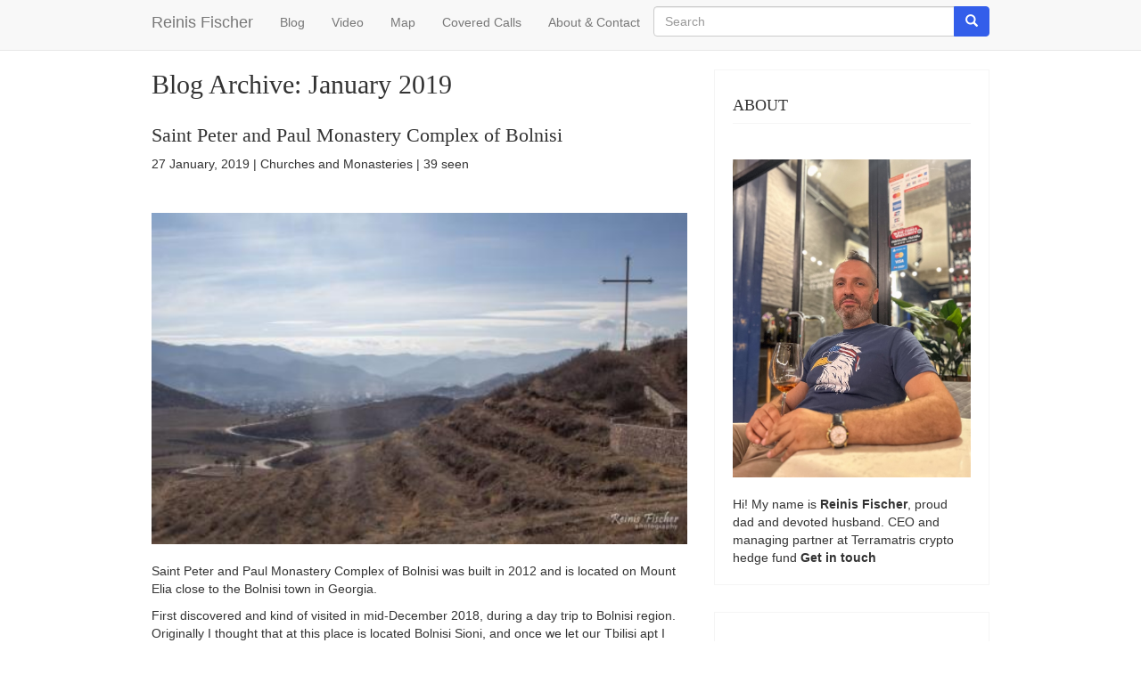

--- FILE ---
content_type: text/html; charset=UTF-8
request_url: https://www.reinisfischer.com/blog/201901
body_size: 17826
content:
<!DOCTYPE html>
<html  lang="en" dir="ltr">
  <head>
    <meta charset="utf-8" />
<noscript><style>form.antibot * :not(.antibot-message) { display: none !important; }</style>
</noscript><script async src="https://www.googletagmanager.com/gtag/js?id=UA-2340023-50"></script>
<script>window.dataLayer = window.dataLayer || [];function gtag(){dataLayer.push(arguments)};gtag("js", new Date());gtag("set", "developer_id.dMDhkMT", true);gtag("config", "UA-2340023-50", {"groups":"default","anonymize_ip":true,"page_placeholder":"PLACEHOLDER_page_path"});</script>
<meta name="Generator" content="Drupal 10 (https://www.drupal.org)" />
<meta name="MobileOptimized" content="width" />
<meta name="HandheldFriendly" content="true" />
<meta name="viewport" content="width=device-width, initial-scale=1.0" />
<link rel="icon" href="/core/misc/favicon.ico" type="image/vnd.microsoft.icon" />

    <title>Blog Archive: January 2019 | Reinis Fischer</title>
    <link rel="stylesheet" media="all" href="/core/modules/system/css/components/align.module.css?t8yrop" />
<link rel="stylesheet" media="all" href="/core/modules/system/css/components/fieldgroup.module.css?t8yrop" />
<link rel="stylesheet" media="all" href="/core/modules/system/css/components/container-inline.module.css?t8yrop" />
<link rel="stylesheet" media="all" href="/core/modules/system/css/components/clearfix.module.css?t8yrop" />
<link rel="stylesheet" media="all" href="/core/modules/system/css/components/details.module.css?t8yrop" />
<link rel="stylesheet" media="all" href="/core/modules/system/css/components/hidden.module.css?t8yrop" />
<link rel="stylesheet" media="all" href="/core/modules/system/css/components/item-list.module.css?t8yrop" />
<link rel="stylesheet" media="all" href="/core/modules/system/css/components/js.module.css?t8yrop" />
<link rel="stylesheet" media="all" href="/core/modules/system/css/components/nowrap.module.css?t8yrop" />
<link rel="stylesheet" media="all" href="/core/modules/system/css/components/position-container.module.css?t8yrop" />
<link rel="stylesheet" media="all" href="/core/modules/system/css/components/reset-appearance.module.css?t8yrop" />
<link rel="stylesheet" media="all" href="/core/modules/system/css/components/resize.module.css?t8yrop" />
<link rel="stylesheet" media="all" href="/core/modules/system/css/components/system-status-counter.css?t8yrop" />
<link rel="stylesheet" media="all" href="/core/modules/system/css/components/system-status-report-counters.css?t8yrop" />
<link rel="stylesheet" media="all" href="/core/modules/system/css/components/system-status-report-general-info.css?t8yrop" />
<link rel="stylesheet" media="all" href="/core/modules/system/css/components/tablesort.module.css?t8yrop" />
<link rel="stylesheet" media="all" href="/core/modules/views/css/views.module.css?t8yrop" />
<link rel="stylesheet" media="all" href="https://cdn.jsdelivr.net/npm/entreprise7pro-bootstrap@3.4.5/dist/css/bootstrap.css" integrity="sha256-ELMm3N0LFs70wt2mEb6CfdACbbJQfLmVHKLV/edLhNY=" crossorigin="anonymous" />
<link rel="stylesheet" media="all" href="https://cdn.jsdelivr.net/npm/@unicorn-fail/drupal-bootstrap-styles@0.0.2/dist/3.1.1/7.x-3.x/drupal-bootstrap.css" integrity="sha512-ys0R7vWvMqi0PjJvf7827YdAhjeAfzLA3DHX0gE/sPUYqbN/sxO6JFzZLvc/wazhj5utAy7rECg1qXQKIEZOfA==" crossorigin="anonymous" />
<link rel="stylesheet" media="all" href="https://cdn.jsdelivr.net/npm/@unicorn-fail/drupal-bootstrap-styles@0.0.2/dist/3.1.1/8.x-3.x/drupal-bootstrap.css" integrity="sha512-ixuOBF5SPFLXivQ0U4/J9sQbZ7ZjmBzciWMBNUEudf6sUJ6ph2zwkpFkoUrB0oUy37lxP4byyHasSpA4rZJSKg==" crossorigin="anonymous" />
<link rel="stylesheet" media="all" href="https://cdn.jsdelivr.net/npm/@unicorn-fail/drupal-bootstrap-styles@0.0.2/dist/3.2.0/7.x-3.x/drupal-bootstrap.css" integrity="sha512-MiCziWBODHzeWsTWg4TMsfyWWoMltpBKnf5Pf5QUH9CXKIVeGpEsHZZ4NiWaJdgqpDzU/ahNWaW80U1ZX99eKw==" crossorigin="anonymous" />
<link rel="stylesheet" media="all" href="https://cdn.jsdelivr.net/npm/@unicorn-fail/drupal-bootstrap-styles@0.0.2/dist/3.2.0/8.x-3.x/drupal-bootstrap.css" integrity="sha512-US+XMOdYSqB2lE8RSbDjBb/r6eTTAv7ydpztf8B7hIWSlwvzQDdaAGun5M4a6GRjCz+BIZ6G43l+UolR+gfLFQ==" crossorigin="anonymous" />
<link rel="stylesheet" media="all" href="https://cdn.jsdelivr.net/npm/@unicorn-fail/drupal-bootstrap-styles@0.0.2/dist/3.3.1/7.x-3.x/drupal-bootstrap.css" integrity="sha512-3gQUt+MI1o8v7eEveRmZzYx6fsIUJ6bRfBLMaUTzdmNQ/1vTWLpNPf13Tcrf7gQ9iHy9A9QjXKxRGoXEeiQnPA==" crossorigin="anonymous" />
<link rel="stylesheet" media="all" href="https://cdn.jsdelivr.net/npm/@unicorn-fail/drupal-bootstrap-styles@0.0.2/dist/3.3.1/8.x-3.x/drupal-bootstrap.css" integrity="sha512-AwNfHm/YKv4l+2rhi0JPat+4xVObtH6WDxFpUnGXkkNEds3OSnCNBSL9Ygd/jQj1QkmHgod9F5seqLErhbQ6/Q==" crossorigin="anonymous" />
<link rel="stylesheet" media="all" href="https://cdn.jsdelivr.net/npm/@unicorn-fail/drupal-bootstrap-styles@0.0.2/dist/3.4.0/8.x-3.x/drupal-bootstrap.css" integrity="sha512-j4mdyNbQqqp+6Q/HtootpbGoc2ZX0C/ktbXnauPFEz7A457PB6le79qasOBVcrSrOBtGAm0aVU2SOKFzBl6RhA==" crossorigin="anonymous" />
<link rel="stylesheet" media="all" href="/themes/terramatris/css/custom.css?t8yrop" />

    
  </head>
  <body class="path-blog navbar-is-static-top has-glyphicons">
    <a href="#main-content" class="visually-hidden focusable skip-link">
      Skip to main content
    </a>
    
      <div class="dialog-off-canvas-main-canvas" data-off-canvas-main-canvas>
              <header class="navbar navbar-default navbar-static-top" id="navbar" role="banner">
              <div class="container">
            <div class="navbar-header">
          <div class="region region-navigation">
            <a class="name navbar-brand" href="/" title="Home" rel="home">Reinis Fischer</a>
    
  </div>

                          <button type="button" class="navbar-toggle collapsed" data-toggle="collapse" data-target="#navbar-collapse" aria-expanded="false">
            <span class="sr-only">Toggle navigation</span>
            <span class="icon-bar"></span>
            <span class="icon-bar"></span>
            <span class="icon-bar"></span>
          </button>
              </div>

                    <div id="navbar-collapse" class="navbar-collapse collapse">
            <div class="region region-navigation-collapsible">
    <nav role="navigation" aria-labelledby="block-terramatris-main-menu-menu" id="block-terramatris-main-menu">
            
  <h2 class="visually-hidden" id="block-terramatris-main-menu-menu">Main navigation</h2>
  

        
      <ul class="menu menu--main nav navbar-nav">
                      <li class="first">
                                        <a href="/blog" data-drupal-link-system-path="blog">Blog</a>
              </li>
                      <li>
                                        <a href="/video" data-drupal-link-system-path="video">Video</a>
              </li>
                      <li>
                                        <a href="/map" data-drupal-link-system-path="map">Map</a>
              </li>
                      <li>
                                        <a href="/covered-calls" data-drupal-link-system-path="covered-calls">Covered Calls</a>
              </li>
                      <li class="last">
                                        <a href="/about" data-drupal-link-system-path="node/823">About &amp; Contact</a>
              </li>
        </ul>
  

  </nav>
<div class="search-block-form block block-search block-search-form-block" data-drupal-selector="search-block-form" id="block-terramatris-searchform" role="search">
  
    
      <form action="/search/node" method="get" id="search-block-form" accept-charset="UTF-8">
  <div class="form-item js-form-item form-type-search js-form-type-search form-item-keys js-form-item-keys form-no-label form-group">
      <label for="edit-keys" class="control-label sr-only">Search</label>
  
  
  <div class="input-group"><input title="Enter the terms you wish to search for." data-drupal-selector="edit-keys" class="form-search form-control" placeholder="Search" type="search" id="edit-keys" name="keys" value="" size="15" maxlength="128" data-toggle="tooltip" /><span class="input-group-btn"><button type="submit" value="Search" class="button js-form-submit form-submit btn-primary btn icon-only"><span class="sr-only">Search</span><span class="icon glyphicon glyphicon-search" aria-hidden="true"></span></button></span></div>

  
  
  </div>
<div class="form-actions form-group js-form-wrapper form-wrapper" data-drupal-selector="edit-actions" id="edit-actions"></div>

</form>

  </div>

  </div>

        </div>
                    </div>
          </header>
  


  <div role="main" class="main-container container js-quickedit-main-content">
    <div class="row">

                              <div class="col-sm-12" role="heading">
              <div class="region region-header">
      
<div data-drupal-messages-fallback class="hidden"></div>

  </div>

          </div>
              
            
                  <section class="col-sm-9">

                
                                      
                  
                          <a id="main-content"></a>
            <div class="region region-content">
        <h1 class="page-header">Blog Archive: January 2019 </h1>

  <div class="views-element-container form-group"><div class="view view-blog view-id-blog view-display-id-page_2 js-view-dom-id-4a921a8713008be24890571c5604d349cc4de879a4ceeb7d5b03991d29d8a067">
  
    
      
      <div class="view-content">
          <div class="views-row"><div class="views-field views-field-nothing"><span class="field-content"><h2><a href="/saint-peter-and-paul-monastery-complex-bolnisi" hreflang="und">Saint Peter and Paul Monastery Complex of Bolnisi</a> </h2> 
<p><time datetime="2019-01-27T10:50:55+04:00" title="Sunday, January 27, 2019 - 10:50">27  January,  2019</time>
 | <a href="/churches-and-monasteries" hreflang="en">Churches and Monasteries</a> | 39 seen </p>
<div class="tags"></div>

  <a href="/saint-peter-and-paul-monastery-complex-bolnisi" hreflang="und"><img loading="lazy" src="/sites/default/files/styles/large/public/pul.jpg?itok=BeQcoxc5" width="480" height="297" alt="" class="img-responsive" />

</a>
 
<p>Saint Peter and Paul Monastery Complex of Bolnisi was built in 2012 and is located on Mount Elia close to the Bolnisi town in Georgia.</p>

<p>First discovered and kind of visited in mid-December 2018, during a day trip to Bolnisi&nbsp;region. Originally I thought that at this place is located Bolnisi&nbsp;Sioni, and once we let our Tbilisi apt I just entered<strong> Bolnisi&nbsp;church</strong> in Google navigation. Huge was my surprise arriving at the real Bolnisi&nbsp;Sioni&nbsp;Cathedral instead of this place.</p>

<p>From Bolnisi&nbsp;Sioni&nbsp;we continued our explorations in the area of Bolnisi, and reached another very interesting church (<strong>again I thought this is it</strong>) -&nbsp;Tsughrughasheni Church. We already started to head back to Tbilisi, to notice a mosque in Bolnisi. Hmm.. and then we noticed a church a top of the hill. <strong>Finally.</strong></p>

<p></p>

<p>Saint Peter and Paul Monastery Complex of&nbsp;Bolnisi</p>

<p>I was really surprised about the road construction taking up to the church - concreted stones.</p>

<p></p>

<p>Pawed road and a cross</p>

<p>On the right side is located mount Elia - on which are built terraces and probably…</p>

<hr></span></div></div>
    <div class="views-row"><div class="views-field views-field-nothing"><span class="field-content"><h2><a href="/mangalsala-pier" hreflang="und">Mangaļsala Pier</a> </h2> 
<p><time datetime="2019-01-26T10:01:39+04:00" title="Saturday, January 26, 2019 - 10:01">26  January,  2019</time>
 | <a href="/tourism-objects" hreflang="en">Tourism objects</a> | 30 seen </p>
<div class="tags"></div>

  <a href="/mangalsala-pier" hreflang="und"><img loading="lazy" src="/sites/default/files/styles/large/public/pier.jpg?itok=trc-efYm" width="480" height="320" alt="" class="img-responsive" />

</a>
 
<p>The Mangalsala Dam or the Eastern Mole has been built between 1850 and 1861 and rumor has the Russian Empire's Tsar actively followed the developments (back in those days there were two tsars ruling the Empire, Nicholas I and Alexander II).&nbsp;Mangalsala&nbsp;is the first part of the Riga city which is crossed by all ships entering the Daugava river.</p>

<p>The length of the mole is 2240 meters. The sea part of the eastern mole was formed by pile constructions, which were later laid out and covered with stones. The base of the dam is made of heavy fascines and stones. The dam of Mangaļsala serves as a strengthening of the right bank of the Daugava river.</p>

<p>For me, the Mangaļsala&nbsp;pier has always been a very interesting place to visit, either to catch a lovely sunset or make a romantic walk on the pier.&nbsp;</p>

<p></p>

<p>Mangaļsala pier</p>


<hr></span></div></div>
    <div class="views-row"><div class="views-field views-field-nothing"><span class="field-content"><h2><a href="/top-10-luxury-hotels-borjomi" hreflang="und">Top 10 Luxury Hotels in Borjomi </a> </h2> 
<p><time datetime="2019-01-25T11:17:25+04:00" title="Friday, January 25, 2019 - 11:17">25  January,  2019</time>
 | <a href="/hotel-reviews" hreflang="en">Hotel reviews</a> | 73 seen </p>
<div class="tags"></div>

  <a href="/top-10-luxury-hotels-borjomi" hreflang="und"><img loading="lazy" src="/sites/default/files/styles/large/public/borjomi.jpg?itok=ELJUfOd7" width="480" height="320" alt="" class="img-responsive" />

</a>
 
<p>Borjomi is a popular resort town in Georgia. The most popular recreation season probably here is during the Summer. Local tourists from Georgia and international tourists from Russia, Poland,&nbsp;Israel and lately from the Arab countries make the largest amount of tourists here.</p>

<p>In this article have listed&nbsp;top luxury&nbsp;hotels in Borjomi&nbsp;and nearby Likani, Don't worry - the price won't sky-rocket. Although there are not many 5-star hotels (yet)&nbsp;in Borjomi for the ones they have you won't pay more than Eur 80 per night.&nbsp; The best -&nbsp;for such money you can actually get a celebrity treatment&nbsp;</p>

<p>Alternatively, see&nbsp;<strong>6 Best Value Hotels in Borjomi, Georgia or&nbsp;&nbsp;Bakuriani Hotels - Enjoy Your Winter Holidays in Georgian Ski Resort</strong></p>

<p>Disclosure: this article contains links to Booking.com,&nbsp;by clicking on links on this page and by making a reservation on Booking.com site, I might earn an affiliate income, at no cost to you</p>

Borjomi Likani Health &amp; Spa Centre

<p>Read my review here:&nbsp;Borjomi Likani Hotel, SPA and Health Centre</p>

<p></p>

<p>Located 350 m from the Kura River, Borjomi…</p>

<hr></span></div></div>
    <div class="views-row"><div class="views-field views-field-nothing"><span class="field-content"><h2><a href="/mintoscom-review-after-24-month-investing-peer-peer-lending" hreflang="und">Mintos.com Review After 24 Month of Investing in Peer to Peer Lending</a> </h2> 
<p><time datetime="2019-01-24T14:24:35+04:00" title="Thursday, January 24, 2019 - 14:24">24  January,  2019</time>
 | <a href="/peer-peer-lending" hreflang="en">Peer to Peer Lending</a> | 49 seen </p>
<div class="tags"></div>

 
<p>I've been investing in Mintos.com peer to peer lending marketplace since the beginning of 2017, or it has been already 24 months or two years since&nbsp;I've been exposing my funds to this Latvian fintech platform.&nbsp;</p><p>In the past 24 months I've made a nice revenue of EUR 902.57 (before tax) and in today's article, I decided to share a quick&nbsp;overview for the past two years and also make a quick glimpse for my plans for 2019</p><p>Both individuals and entities can invest through Mintos. Individual investors must be at least 18 years old, have a bank account in the European Union or third countries currently considered to have AML/CFT systems equivalent to the EU, and have their identity successfully verified by Mintos.&nbsp;At the moment, US citizens or taxpayers cannot register as investors at Mintos.</p><p>Affiliate link here:&nbsp;Sign up to Mintos.com here.&nbsp;By using this affiliate link for registration both you and I&nbsp;will receive — 1% of your average daily balance which should be&nbsp;paid in 3 installments for the first 90 days.</p><p><strong>Remember - investments are risky, never invest more you can afford to lose.</strong></p><p><strong>Background…</strong></p>

<hr></span></div></div>
    <div class="views-row"><div class="views-field views-field-nothing"><span class="field-content"><h2><a href="/hp-probook-450-g5-2rs04ea-laptop-review" hreflang="und">HP ProBook 450 G5 (2RS04EA) Laptop Review</a> </h2> 
<p><time datetime="2019-01-23T10:13:11+04:00" title="Wednesday, January 23, 2019 - 10:13">23  January,  2019</time>
 | <a href="/gadget-reviews" hreflang="en">Gadget Reviews</a> | 78 seen </p>
<div class="tags"></div>

 
<p>At the end of 2018 I got a new laptop -&nbsp;HP ProBook 450 G5 - in today's gadget review article series I will write down my humble observations. In short - gosh it feels so good owning a ProBook from HP.</p>

<p>I bought this laptop at local ALTA OK store in Tbilisi, Georgia, just shortly before Christmas shopping craze in December 2018. Paid about USD 750 for this model. The sales price for Intel Core i5 8GB HP ProBook&nbsp;450 G5 on Amazon is about $770.&nbsp;</p>

<p>This laptop will retire my older&nbsp;Asus X552M Laptop. That said, after about a 3-year pause, while using ASUS manufactured laptop, <strong>I'm returning back to HP laptops</strong>. For about 8 years I was using the HP Compaq 6510b model, I loved that model so much that even replaced broken hinges. The fun thing, despite that the older HP Compaq 6510b is now more than 12 years old, <strong>it still works</strong>. Amazing. <strong>That's why I really love HP laptops</strong>.&nbsp; They just last like forever.</p>

<p><strong>17 Best HP Laptops You Can Buy Online - Amazon.com</strong></p>

<p>Please note this article contains links to Amazon by clicking on links on this page and by making a purchase on…</p>

<hr></span></div></div>
    <div class="views-row"><div class="views-field views-field-nothing"><span class="field-content"><h2><a href="/2018-blog-income-traffic-review-goals-2019" hreflang="und">2018 Blog Income &amp; Traffic Review - Goals For 2019</a> </h2> 
<p><time datetime="2019-01-22T10:43:54+04:00" title="Tuesday, January 22, 2019 - 10:43">22  January,  2019</time>
 | <a href="/blogging" hreflang="en">Blogging</a> | 9 seen </p>
<div class="tags"></div>

 
<p>2018&nbsp;&nbsp;has just passed, and now it is the right time to take a look back on the previous year of blogging, and of course doubts -&nbsp; take a quick glimpse of&nbsp;2019.</p>

<p>In today's article, I will reveal data behind the blog scenes - both traffic and income for the whole year of 2018. But before we dig&nbsp;into the numbers, here is the brief background -&nbsp;blog now is more than&nbsp;five years old, and for the last five years it has gone a very long way,</p>

<p>Make sure to check out my&nbsp;previous yearly blogging reviews:</p>

<ul>
	<li>2017 -&nbsp;2017 Blog Income &amp; Traffic Review - Goals For 2018 /&nbsp;$24,920.47</li>
	<li>2016 -&nbsp;Blog Traffic and Income Report 2016 - 635,048 Users / $18,586.41</li>
	<li>2015 -&nbsp;Blog Traffic and Income Report for 2015 - 347,035 users / $9,819.71</li>
	<li>2014 -&nbsp;Blog Income Report 2014&nbsp; / $3,334.20</li>
</ul>

About blog traffic in 2018

<ul>
	<li>In total&nbsp;blog have reached&nbsp;1,212,588 (that's more than a million) users&nbsp;in 2018</li>
	<li>On average it is&nbsp;101,049 monthly&nbsp;users or</li>
	<li>3,322 daily&nbsp;visitors</li>
</ul>

<p></p>

<p>Blog traffic report 2018 (monthly…</p>

<hr></span></div></div>
    <div class="views-row"><div class="views-field views-field-nothing"><span class="field-content"><h2><a href="/top-20-gaming-laptops-nvidia-geforce-gtx-1060-6gb-graphics-card" hreflang="und">Top 20 Gaming Laptops with NVIDIA GeForce GTX 1060 6GB Graphics card</a> </h2> 
<p><time datetime="2019-01-21T11:47:11+04:00" title="Monday, January 21, 2019 - 11:47">21  January,  2019</time>
 | <a href="/laptop-reviews" hreflang="en">Laptop Reviews</a> | 567 seen </p>
<div class="tags"></div>

 
<p noinject>Gaming laptops with an NVIDIA GeForce GTX 1060 6 GB graphics card are&nbsp;one of the most optimal gaming laptops user choice - here budget meets performance. In contrast to PC's where you can extend your computer with a GPU, when choosing a laptop your options are more limited. See:&nbsp;Mining Ethereum With EVGA GeForce GTX 1060 (Single Fan), 6GB GDDR5 Review</p>

<p>Most of the best selling Nvidia&nbsp;GeForce&nbsp;GTX 1060 laptops are powered with the latest 8th generation Intel Core i7 8750H processors, though there are a few Intel Core i5 models available as well.&nbsp;</p>

<p><strong>In today's article,&nbsp;I've listed top 20 gaming laptops with NVIDIA GeForce GTRX 1060 6 GB graphics card available for sale on Amazon.com</strong></p>

<p>Update:&nbsp;Top 17 Gaming laptops with NVIDIA GeForce RTX 3060 GPU</p>

<p>A quick note:&nbsp;This article&nbsp;contains affiliate links to Amazon.com,&nbsp;by clicking on links on this page and by making a purchase on Amazon site, I will&nbsp;earn an affiliate income at no cost to you.&nbsp;Prices for laptops listed on this page are&nbsp;retrieved&nbsp;using Amazon Product&nbsp;Advertising&nbsp;API and is updated daily.…</p>

<hr></span></div></div>
    <div class="views-row"><div class="views-field views-field-nothing"><span class="field-content"><h2><a href="/mosque-kvemo-bolnisi" hreflang="und">Mosque in Kvemo Bolnisi</a> </h2> 
<p><time datetime="2019-01-20T10:02:56+04:00" title="Sunday, January 20, 2019 - 10:02">20  January,  2019</time>
 | <a href="/churches-and-monasteries" hreflang="en">Churches and Monasteries</a> | 15 seen </p>
<div class="tags"></div>

  <a href="/mosque-kvemo-bolnisi" hreflang="und"><img loading="lazy" src="/sites/default/files/styles/large/public/mosque.jpg?itok=69TcvSKj" width="480" height="296" alt="" class="img-responsive" />

</a>
 
<p>There is not much information available online about Kvemo Bolnisi&nbsp;mosque in&nbsp;Georgia, except that the construction of&nbsp;the Mosque in Kvemo Bolnisi village started in 2005 and ended in 2007. The Mosque started functioning the same year.&nbsp;</p>

<p>It was in the mid-December 2018, we were on a day trip to the Bolnisi&nbsp;(and surrounding area), after making stops at Bolnisi&nbsp;Sioni and&nbsp;Tsughrughasheni Church we discovered a green roof mosque. Unfortunately&nbsp;this time we didn't visit&nbsp;the mosque, instead, I took just a very long distance photo.&nbsp;</p>

<p></p>

<p>Mosque in Kvemo Bolnisi, Georgia</p>

<p>About 60% of the population in&nbsp;Bolnisi&nbsp;are Muslims&nbsp;</p>

<p>There are two major Muslim groups in Georgia. The ethnic Georgian Muslims are&nbsp;Sunni&nbsp;Hanafi&nbsp;and are concentrated in the&nbsp;Autonomous Republic of Adjara&nbsp;of Georgia bordering&nbsp;Turkey. The ethnic&nbsp;Azerbaijani&nbsp;Muslims are predominantly&nbsp;Shia&nbsp;Ithna Ashariyah&nbsp;and are concentrated along the border with&nbsp;Azerbaijan&nbsp;and&nbsp;Armenia.</p>

<p>Islam&nbsp;in&nbsp;Georgia&nbsp;was introduced in 654 when an army sent by the…</p>

<hr></span></div></div>
    <div class="views-row"><div class="views-field views-field-nothing"><span class="field-content"><h2><a href="/borjomi-likani-hotel-spa-and-health-centre" hreflang="und">Borjomi Likani Hotel, SPA and Health Centre</a> </h2> 
<p><time datetime="2019-01-18T10:54:43+04:00" title="Friday, January 18, 2019 - 10:54">18  January,  2019</time>
 | <a href="/hotel-reviews" hreflang="en">Hotel reviews</a> | 40 seen </p>
<div class="tags"></div>

  <a href="/borjomi-likani-hotel-spa-and-health-centre" hreflang="und"><img loading="lazy" src="/sites/default/files/styles/large/public/likani_0.jpg?itok=Bgr5pU1w" width="480" height="279" alt="" class="img-responsive" />

</a>
 
<p>Luxury 5 star Hotel Borjomi Likani is located 177 km away from Tbilisi (the capital of Georgia) in the middle of the coniferous park in Borjomi city, famous of its naturally carbonated mineral water from springs in the Borjomi Gorge of central Georgia.</p>

<p>Hotel Borjomi Likani is located on the former territory of once popular Sanatorium of 4th department in Likani.</p>

<p>Guests from all over the USSR used to gather here to spend time with family and friends and receive the benefits of the Health procedures offered, due to the curative effect of the Borjomi water.</p>

<p>We stated at Hotel Borjomi&nbsp;Likani&nbsp;during the Christmas 2018 and paid EUR 112 /GEL 341 for one night stay at this hotel</p>

<p>6 Best Value Hotels in Borjomi, Georgia</p>

<p>Disclosure: this article contains links to Booking.com,&nbsp;by clicking on links on this page and by making a reservation on Booking.com site, I might earn an affiliate income, at no cost to you</p>

<p></p>

<p>Room at hotel Borjomi Likani</p>

<p>The rooms offer air conditioning and a flat-screen TV. The bathrooms provide a hairdryer, bathrobes and slippers.</p>

<p></p>

<p>Small gym at Hotel Borjomi Likani</p>

<p>…</p>

<hr></span></div></div>
    <div class="views-row"><div class="views-field views-field-nothing"><span class="field-content"><h2><a href="/how-block-visitors-country-nginx-geoip-module" hreflang="und">How to block visitors from country NGINX + GeoIP Module</a> </h2> 
<p><time datetime="2019-01-16T10:52:03+04:00" title="Wednesday, January 16, 2019 - 10:52">16  January,  2019</time>
 | <a href="/servers" hreflang="en">Servers</a> | 113 seen </p>
<div class="tags"></div>

 
<p>There are a couple of reasons why website administrators&nbsp;consider blocking visitors&nbsp;from particular countries or regions&nbsp;accessing&nbsp;websites, the most common reason probably is hacking/hacking attempts.&nbsp;</p>

<p>One really nasty way how website hackers act are, they inject malicious code into vulnerable websites and redirect legit audience to shady affiliate or black SEO&nbsp;websites. This method is also known as cloaking.&nbsp;</p>

<p>By investigating&nbsp;NGINX access.log file we can determine 404 pages (hacking attempts) and with a simple manipulations filter our bad/spammy IP's</p>

<p>See this great guide from EasyEngine&nbsp;about Parsing access.log and error.logs using linux commands&nbsp;to learn more.</p>

<p>Now how to block country IP range with NGINX. Much of the written below is taken from this article:&nbsp;How to block visitors from a country on NGINX [ with GeoIP Module ]</p>

Configure Nginx for blocking

<p>open Nginx configuration file-</p>


sudo nano /etc/nginx/nginx.conf

<p>and place the following code at the start of http block</p>


 geoip_country /usr/share/GeoIP/GeoIP.dat;
   map $geoip_country_code $allowed_country {…

<hr></span></div></div>
    <div class="views-row"><div class="views-field views-field-nothing"><span class="field-content"><h2><a href="/necessary-war-documentary-about-wwi" hreflang="und">&quot;The Necessary War&quot; - Documentary About WWI</a> </h2> 
<p><time datetime="2019-01-15T10:50:25+04:00" title="Tuesday, January 15, 2019 - 10:50">15  January,  2019</time>
 | <a href="/documentaries" hreflang="en">Documentaries</a> | 15 seen </p>
<div class="tags"></div>

 
<p>The Necessary War is a documentary about WWI, produced by BBC</p>

<p>In this documentary author answers on the question - <strong>what was the role of United Kingdom during WWI,</strong> and why did Britain enter on conflict with Germany over Belgium?</p>

<p>This year (2014) turns 100 years since WWI or how it was referred in the interwar period - <strong>The Great War</strong> escalated from the minor conflict in Balkans and took over all Europe for 4 years.&nbsp;</p>

<p>Watch on YouTube</p>

<p>&nbsp;</p>


<hr></span></div></div>
    <div class="views-row"><div class="views-field views-field-nothing"><span class="field-content"><h2><a href="/pieceoflife/2019-old-new-years-firework-tbilisi" hreflang="und">2019 Old New Year&#039;s Firework From Tbilisi</a> </h2> 
<p><time datetime="2019-01-14T10:23:08+04:00" title="Monday, January 14, 2019 - 10:23">14  January,  2019</time>
 |  | 8 seen </p>
<div class="tags"></div>

  <a href="/pieceoflife/2019-old-new-years-firework-tbilisi" hreflang="und"><img loading="lazy" src="/sites/default/files/styles/large/public/firewworks2.jpg?itok=hyRa7rzZ" width="480" height="277" alt="" class="img-responsive" />

</a>
 
<p>Here at Piece of Life and ReinisFischer.com we just love fireworks photography. It's one of the photo techniques I wanted to master first when learned secrets of successful&nbsp;photography.</p>

<p>My first experience with fireworks photography was a couple of years ago when I had a chance to visit St. Marks square in Venice during New Year's night. The result?&nbsp; It was a very crowded event, but still, I managed to get at least something. After we returned from Venice back to Tbilisi I made a kind of lovely Old New Year's firework photography from our balcony. You can see the result here:&nbsp;Old New Year's fireworks in Tbilisi</p>

<p>I made one of my best fireworks photography a year ago from Tamar Mephe bridge in Tbilisi, see&nbsp;Happy New Year! Fireworks Photography from Tbilisi 2018</p>

<p>In 2019 we had another great reason to memorize these fireworks, our baby daughter turned 6-month old and we thought fireworks should be a good ending for such a great event. Here is the result:</p>

<p></p>

<p>Old New Year's fireworks 2019</p>

<p>One of the benefits of having an apt with a view.</p>

<ul>
	<li>Tbilisi by day (New Apartment Version)</li>
	<li>Tbilisi by night (…</li></ul>

<hr></span></div></div>
    <div class="views-row"><div class="views-field views-field-nothing"><span class="field-content"><h2><a href="/tsughrughasheni-church" hreflang="und">Tsughrughasheni Church</a> </h2> 
<p><time datetime="2019-01-13T10:59:24+04:00" title="Sunday, January 13, 2019 - 10:59">13  January,  2019</time>
 | <a href="/churches-and-monasteries" hreflang="en">Churches and Monasteries</a> | 13 seen </p>
<div class="tags"></div>

  <a href="/tsughrughasheni-church" hreflang="und"><img loading="lazy" src="/sites/default/files/styles/large/public/tshu.jpg?itok=tWex1vnV" width="480" height="320" alt="" class="img-responsive" />

</a>
 
<p>Tsughrughasheni&nbsp;is a&nbsp;Georgian Orthodox&nbsp;church in the&nbsp;Bolnisi District,&nbsp;Georgia. It is situated approximately 2 kilometers from&nbsp;Bolnisi Sioni&nbsp;basilica, on the right bank of the&nbsp;Bolnisistsqali River.</p>

<p>The church was built in 1212–1222 supposedly by King&nbsp;George IV Lasha&nbsp;of the&nbsp;Bagrationi Dynasty.</p>

<p></p>

<p>Tsughrughasheni church in Georgia</p>

<p>I first discovered and visited&nbsp;Tsughrughasheni&nbsp;church and monastery&nbsp;in mid-December during a day trip to Bolnisi. It was a bit hard actually to get here physically, as there was some road construction works still going on (there is a newly paved road build straight to the monastery complex). Luckily&nbsp;we got here after all, and as we were the only visitors at the site, the father Seraphim greeted us at the gate and gave us a key to the church.&nbsp;</p>

<p>Father Seraphim is a really great priest, friendly, knowledgeable&nbsp;and humble. Father was accompanied with two German shepherd&nbsp;dogs. During our short conversation&nbsp;father Seraphim&nbsp;confirmed that&nbsp;now, once the new road is built (which took them about 5 years to be done) - he…</p>

<hr></span></div></div>
    <div class="views-row"><div class="views-field views-field-nothing"><span class="field-content"><h2><a href="/december-2018-dividend-income-report-16057" hreflang="und">December 2018 Dividend Income Report - $160.57</a> </h2> 
<p><time datetime="2019-01-12T10:53:24+04:00" title="Saturday, January 12, 2019 - 10:53">12  January,  2019</time>
 | <a href="/investments" hreflang="en">Investments</a> | 21 seen </p>
<div class="tags"></div>

 
<p>Welcome to the twentieth (#20)&nbsp;dividend income&nbsp;report, covering earnings I've made from dividend-paying stocks,&nbsp;peer to peer lending&nbsp;(both fiat and&nbsp;cryptocurrencies)&nbsp;in December 2018.&nbsp;</p><p>In case you are wondering why&nbsp;I'm sharing online my earnings - the answer is pretty simple -&nbsp; back in January 2017, I set&nbsp;a goal to reach&nbsp;one million dollars&nbsp;in my bank account by the time I will turn 60 &nbsp;26 years still to go). I believe in transparency&nbsp;and sharing dividend income reports every month&nbsp;helps me to observe my personal progress or bounces.&nbsp;Hopefully, those reports&nbsp;can give some inspiration to&nbsp;you as well. (<strong>If so, please leave a short comment below</strong>).</p><p>In short, <strong>last December turned out much better as I thought before</strong>. Despite last December was the first month when YOY growth was negative, I still really love this December. More on that bellow.&nbsp;</p><p>Disclosure:&nbsp;This article&nbsp;contains affiliate links to&nbsp;mintos.com&nbsp;peer to peer lending website,&nbsp;by clicking on links on this page and by making an investment on mintos.com, I…</p>

<hr></span></div></div>
    <div class="views-row"><div class="views-field views-field-nothing"><span class="field-content"><h2><a href="/hotel-baltvilla-baltezers" hreflang="und">Hotel Baltvilla in Baltezers</a> </h2> 
<p><time datetime="2019-01-11T10:43:28+04:00" title="Friday, January 11, 2019 - 10:43">11  January,  2019</time>
 | <a href="/hotel-reviews" hreflang="en">Hotel reviews</a> | 13 seen </p>
<div class="tags"></div>

  <a href="/hotel-baltvilla-baltezers" hreflang="und"><img loading="lazy" src="/sites/default/files/styles/large/public/balt.jpg?itok=8gwAyAgZ" width="480" height="320" alt="" class="img-responsive" />

</a>
 
<p>Baltvilla&nbsp;is a 4-star hotel&nbsp;located some 15 km from the city center of Riga, on the shore of a lake with a private beach area and on the Via Baltica highway (E67).</p>

<p>Baltvilla is located 4 km from Latvian Ethnographic Open-Air Museum. Free WiFi is provided throughout the hotel and wide private parking is available for guests free of charge.</p>

<p>We opted for Baltvilla hotel during our latest trip to Latvia at the end of 2018 (pre-New Year) - surprisingly but we paid less than EUR 40 for a stay here. I believe this has been the cheapest 4-star hotel I have stayed so far, thus the service was excellent. Breakfast was just amazing. Salmon in the breakfast, sure come to Latvia.</p>

<p><strong>Top Hotels in Baltezers, Latvia</strong></p>

<p><strong></strong></p>

<p>Hotel room at Baltvilla</p>

<p>Baltvilla hosts a restaurant on the ground floor. It specializes in European and Italian cuisines and here&nbsp;guests can enjoy meals throughout the day. A summer terrace with a lake view is open during the season. The hotel features a Disco bar on the third floor.</p>

<p></p>

<p>Buffet breakfast at Baltvilla hotel</p>

<p>There are spacious standard rooms, as well…</p>

<hr></span></div></div>

    </div>
  
        <nav class="pager-nav text-center" role="navigation" aria-labelledby="pagination-heading">
    <h4 id="pagination-heading" class="visually-hidden">Pagination</h4>
    <ul class="pagination js-pager__items">

            
            
            
                    <li class="pager__item is-active active">
                                          <a href="?page=0" title="Current page" aria-current="page">
            <span class="visually-hidden">
              Current page
            </span>1</a>
        </li>
              <li class="pager__item">
                                          <a href="?page=1" title="Go to page 2">
            <span class="visually-hidden">
              Page
            </span>2</a>
        </li>
      
            
                    <li class="pager__item pager__item--next">
          <a href="?page=1" title="Go to next page" rel="next">
            <span class="visually-hidden">Next page</span>
            <span aria-hidden="true">››</span>
          </a>
        </li>
      
                  <li class="pager__item pager__item--last">
        <a href="?page=1" title="Go to last page" rel="last">
          <span class="visually-hidden">Last page</span>
          <span aria-hidden="true">Last »</span>
        </a>
      </li>
      
    </ul>
  </nav>

          </div>
</div>


  </div>

              </section>

                              <aside class="col-sm-3" role="complementary">
              <div class="region region-sidebar-second">
    <section id="block-terramatris-about-2" class="block block-block-content block-block-contented3fcab1-1f39-4ad3-9cfb-65971f28a694 clearfix">
  
      <h2 class="block-title">About</h2>
    

      
            <div class="field field--name-body field--type-text-with-summary field--label-hidden field--item"><figure><img src="https://www.reinisfischer.com/sites/default/files/inline-images/IMG_6584.jpg" width="800" height="1067" loading="lazy"></figure><p>Hi! My name is <strong>Reinis Fischer</strong>, proud dad and devoted husband. CEO and managing partner at <a href="https://www.terramatris.eu/">Terramatris </a>crypto hedge fund <a href="https://www.reinisfischer.com/about"><strong>Get in touch</strong></a></p></div>
      
  </section>

<section class="views-element-container block block-views block-views-blockcategory-block-1 clearfix" id="block-terramatris-views-block-category-block-1">
  
      <h2 class="block-title">Categories</h2>
    

      <div class="form-group"><div class="view view-category view-id-category view-display-id-block_1 js-view-dom-id-c4b20de7fe737d1b85ccb9eed37f9ee0215e170b67a4bc33e58678e330a76b11">
  
    
      
      <div class="view-content">
          <div class="views-row"><div class="views-field views-field-nothing"><span class="field-content"><p> <a href="/tourism-objects" hreflang="en">Tourism objects</a> (275) </p></span></div></div>
    <div class="views-row"><div class="views-field views-field-nothing"><span class="field-content"><p> <a href="/living-georgia" hreflang="en">Living in Georgia</a> (252) </p></span></div></div>
    <div class="views-row"><div class="views-field views-field-nothing"><span class="field-content"><p> <a href="/restaurant-reviews" hreflang="en">Restaurant reviews</a> (237) </p></span></div></div>
    <div class="views-row"><div class="views-field views-field-nothing"><span class="field-content"><p> <a href="/hotel-reviews" hreflang="en">Hotel reviews</a> (216) </p></span></div></div>
    <div class="views-row"><div class="views-field views-field-nothing"><span class="field-content"><p> <a href="/drupal-development" hreflang="en">Drupal Development</a> (192) </p></span></div></div>
    <div class="views-row"><div class="views-field views-field-nothing"><span class="field-content"><p> <a href="/blogging" hreflang="en">Blogging</a> (161) </p></span></div></div>
    <div class="views-row"><div class="views-field views-field-nothing"><span class="field-content"><p> <a href="/travel-guides" hreflang="en">Travel guides</a> (149) </p></span></div></div>
    <div class="views-row"><div class="views-field views-field-nothing"><span class="field-content"><p> <a href="/home-remodeling" hreflang="en">Home Remodeling</a> (113) </p></span></div></div>
    <div class="views-row"><div class="views-field views-field-nothing"><span class="field-content"><p> <a href="/churches-and-monasteries" hreflang="en">Churches and Monasteries</a> (105) </p></span></div></div>
    <div class="views-row"><div class="views-field views-field-nothing"><span class="field-content"><p> <a href="/investments" hreflang="en">Investments</a> (82) </p></span></div></div>
    <div class="views-row"><div class="views-field views-field-nothing"><span class="field-content"><p> <a href="/servers" hreflang="en">Servers</a> (81) </p></span></div></div>
    <div class="views-row"><div class="views-field views-field-nothing"><span class="field-content"><p> <a href="/macroeconomics" hreflang="en">Macroeconomics</a> (76) </p></span></div></div>
    <div class="views-row"><div class="views-field views-field-nothing"><span class="field-content"><p> <a href="/laptop-reviews" hreflang="en">Laptop Reviews</a> (76) </p></span></div></div>
    <div class="views-row"><div class="views-field views-field-nothing"><span class="field-content"><p> <a href="/crypto" hreflang="en">Crypto</a> (52) </p></span></div></div>
    <div class="views-row"><div class="views-field views-field-nothing"><span class="field-content"><p> <a href="/documentaries" hreflang="en">Documentaries</a> (44) </p></span></div></div>
    <div class="views-row"><div class="views-field views-field-nothing"><span class="field-content"><p> <a href="/shopping-venues" hreflang="en">Shopping Venues</a> (39) </p></span></div></div>
    <div class="views-row"><div class="views-field views-field-nothing"><span class="field-content"><p> <a href="/digital-photography-school" hreflang="en">Digital Photography School</a> (37) </p></span></div></div>
    <div class="views-row"><div class="views-field views-field-nothing"><span class="field-content"><p> <a href="/airports" hreflang="en">Airports</a> (37) </p></span></div></div>
    <div class="views-row"><div class="views-field views-field-nothing"><span class="field-content"><p> <a href="/lakes" hreflang="en">Lakes</a> (31) </p></span></div></div>
    <div class="views-row"><div class="views-field views-field-nothing"><span class="field-content"><p> <a href="/railway-bus-ferry" hreflang="en">Railway / Bus / Ferry</a> (31) </p></span></div></div>
    <div class="views-row"><div class="views-field views-field-nothing"><span class="field-content"><p> <a href="/outdoor-activities" hreflang="en">Outdoor Activities</a> (26) </p></span></div></div>
    <div class="views-row"><div class="views-field views-field-nothing"><span class="field-content"><p> <a href="/food-blogger" hreflang="en">Food blogger</a> (25) </p></span></div></div>
    <div class="views-row"><div class="views-field views-field-nothing"><span class="field-content"><p> <a href="/stock-portfolio" hreflang="en">Stock Portfolio</a> (24) </p></span></div></div>
    <div class="views-row"><div class="views-field views-field-nothing"><span class="field-content"><p> <a href="/military-heritage" hreflang="en">Military Heritage</a> (23) </p></span></div></div>
    <div class="views-row"><div class="views-field views-field-nothing"><span class="field-content"><p> <a href="/emerging-markets" hreflang="en">Emerging Markets</a> (23) </p></span></div></div>
    <div class="views-row"><div class="views-field views-field-nothing"><span class="field-content"><p> <a href="/real-estate" hreflang="en">Real Estate</a> (19) </p></span></div></div>
    <div class="views-row"><div class="views-field views-field-nothing"><span class="field-content"><p> <a href="/museums" hreflang="en">Museums</a> (16) </p></span></div></div>
    <div class="views-row"><div class="views-field views-field-nothing"><span class="field-content"><p> <a href="/options-trading" hreflang="en">Options trading</a> (16) </p></span></div></div>
    <div class="views-row"><div class="views-field views-field-nothing"><span class="field-content"><p> <a href="/health-wellness" hreflang="en">Health &amp; Wellness</a> (15) </p></span></div></div>
    <div class="views-row"><div class="views-field views-field-nothing"><span class="field-content"><p> <a href="/gadget-reviews" hreflang="en">Gadget Reviews</a> (13) </p></span></div></div>
    <div class="views-row"><div class="views-field views-field-nothing"><span class="field-content"><p> <a href="/peer-peer-lending" hreflang="en">Peer to Peer Lending</a> (13) </p></span></div></div>
    <div class="views-row"><div class="views-field views-field-nothing"><span class="field-content"><p> <a href="/entertainment" hreflang="en">Entertainment</a> (13) </p></span></div></div>
    <div class="views-row"><div class="views-field views-field-nothing"><span class="field-content"><p> <a href="/worth-watch" hreflang="en">Worth to Watch</a> (12) </p></span></div></div>
    <div class="views-row"><div class="views-field views-field-nothing"><span class="field-content"><p> <a href="/professional-services" hreflang="en">Professional services</a> (10) </p></span></div></div>
    <div class="views-row"><div class="views-field views-field-nothing"><span class="field-content"><p> <a href="/frame-house" hreflang="en">Frame House</a> (10) </p></span></div></div>
    <div class="views-row"><div class="views-field views-field-nothing"><span class="field-content"><p> <a href="/diy" hreflang="en">DIY</a> (10) </p></span></div></div>
    <div class="views-row"><div class="views-field views-field-nothing"><span class="field-content"><p> <a href="/doing-business" hreflang="en">Doing Business</a> (9) </p></span></div></div>
    <div class="views-row"><div class="views-field views-field-nothing"><span class="field-content"><p> <a href="/farms" hreflang="en">Farms</a> (8) </p></span></div></div>
    <div class="views-row"><div class="views-field views-field-nothing"><span class="field-content"><p> <a href="/genealogy" hreflang="en">Genealogy</a> (3) </p></span></div></div>
    <div class="views-row"><div class="views-field views-field-nothing"><span class="field-content"><p> <a href="/bookshelf" hreflang="en">Bookshelf</a> (2) </p></span></div></div>

    </div>
  
          </div>
</div>

  </section>

<section class="views-element-container block block-views block-views-blockblog-block-1 clearfix" id="block-terramatris-views-block-blog-block-1">
  
      <h2 class="block-title">Archive</h2>
    

      <div class="form-group"><div class="view view-blog view-id-blog view-display-id-block_1 js-view-dom-id-73b7186ed724e3ec03475af51f9357b54588493aafb19493426c9ee4ebb62e82">
  
    
      
      <div class="view-content">
      <ul>
      <li><a href="/blog/202601">January 2026</a>
              (5)
          </li>
      <li><a href="/blog/202512">December 2025</a>
              (9)
          </li>
      <li><a href="/blog/202511">November 2025</a>
              (5)
          </li>
      <li><a href="/blog/202510">October 2025</a>
              (8)
          </li>
      <li><a href="/blog/202509">September 2025</a>
              (8)
          </li>
      <li><a href="/blog/202508">August 2025</a>
              (5)
          </li>
      <li><a href="/blog/202507">July 2025</a>
              (4)
          </li>
      <li><a href="/blog/202506">June 2025</a>
              (7)
          </li>
      <li><a href="/blog/202505">May 2025</a>
              (12)
          </li>
      <li><a href="/blog/202504">April 2025</a>
              (14)
          </li>
      <li><a href="/blog/202503">March 2025</a>
              (12)
          </li>
      <li><a href="/blog/202502">February 2025</a>
              (14)
          </li>
      <li><a href="/blog/202501">January 2025</a>
              (8)
          </li>
      <li><a href="/blog/202411">November 2024</a>
              (5)
          </li>
      <li><a href="/blog/202410">October 2024</a>
              (8)
          </li>
      <li><a href="/blog/202409">September 2024</a>
              (8)
          </li>
      <li><a href="/blog/202408">August 2024</a>
              (5)
          </li>
      <li><a href="/blog/202407">July 2024</a>
              (7)
          </li>
      <li><a href="/blog/202406">June 2024</a>
              (5)
          </li>
      <li><a href="/blog/202405">May 2024</a>
              (3)
          </li>
      <li><a href="/blog/202404">April 2024</a>
              (8)
          </li>
      <li><a href="/blog/202403">March 2024</a>
              (9)
          </li>
      <li><a href="/blog/202402">February 2024</a>
              (9)
          </li>
      <li><a href="/blog/202401">January 2024</a>
              (10)
          </li>
      <li><a href="/blog/202312">December 2023</a>
              (7)
          </li>
      <li><a href="/blog/202311">November 2023</a>
              (11)
          </li>
      <li><a href="/blog/202310">October 2023</a>
              (6)
          </li>
      <li><a href="/blog/202309">September 2023</a>
              (9)
          </li>
      <li><a href="/blog/202308">August 2023</a>
              (10)
          </li>
      <li><a href="/blog/202307">July 2023</a>
              (13)
          </li>
      <li><a href="/blog/202306">June 2023</a>
              (15)
          </li>
      <li><a href="/blog/202305">May 2023</a>
              (15)
          </li>
      <li><a href="/blog/202304">April 2023</a>
              (15)
          </li>
      <li><a href="/blog/202303">March 2023</a>
              (4)
          </li>
      <li><a href="/blog/202302">February 2023</a>
              (9)
          </li>
      <li><a href="/blog/202301">January 2023</a>
              (16)
          </li>
      <li><a href="/blog/202212">December 2022</a>
              (17)
          </li>
      <li><a href="/blog/202211">November 2022</a>
              (14)
          </li>
      <li><a href="/blog/202210">October 2022</a>
              (14)
          </li>
      <li><a href="/blog/202209">September 2022</a>
              (11)
          </li>
      <li><a href="/blog/202208">August 2022</a>
              (19)
          </li>
      <li><a href="/blog/202207">July 2022</a>
              (14)
          </li>
      <li><a href="/blog/202206">June 2022</a>
              (17)
          </li>
      <li><a href="/blog/202205">May 2022</a>
              (14)
          </li>
      <li><a href="/blog/202204">April 2022</a>
              (12)
          </li>
      <li><a href="/blog/202203">March 2022</a>
              (18)
          </li>
      <li><a href="/blog/202202">February 2022</a>
              (18)
          </li>
      <li><a href="/blog/202201">January 2022</a>
              (18)
          </li>
      <li><a href="/blog/202112">December 2021</a>
              (15)
          </li>
      <li><a href="/blog/202111">November 2021</a>
              (15)
          </li>
      <li><a href="/blog/202110">October 2021</a>
              (17)
          </li>
      <li><a href="/blog/202109">September 2021</a>
              (20)
          </li>
      <li><a href="/blog/202108">August 2021</a>
              (19)
          </li>
      <li><a href="/blog/202107">July 2021</a>
              (17)
          </li>
      <li><a href="/blog/202106">June 2021</a>
              (12)
          </li>
      <li><a href="/blog/202105">May 2021</a>
              (12)
          </li>
      <li><a href="/blog/202104">April 2021</a>
              (10)
          </li>
      <li><a href="/blog/202103">March 2021</a>
              (11)
          </li>
      <li><a href="/blog/202102">February 2021</a>
              (12)
          </li>
      <li><a href="/blog/202101">January 2021</a>
              (12)
          </li>
      <li><a href="/blog/202012">December 2020</a>
              (13)
          </li>
      <li><a href="/blog/202011">November 2020</a>
              (13)
          </li>
      <li><a href="/blog/202010">October 2020</a>
              (17)
          </li>
      <li><a href="/blog/202009">September 2020</a>
              (16)
          </li>
      <li><a href="/blog/202008">August 2020</a>
              (17)
          </li>
      <li><a href="/blog/202007">July 2020</a>
              (19)
          </li>
      <li><a href="/blog/202006">June 2020</a>
              (16)
          </li>
      <li><a href="/blog/202005">May 2020</a>
              (6)
          </li>
      <li><a href="/blog/202004">April 2020</a>
              (11)
          </li>
      <li><a href="/blog/202003">March 2020</a>
              (11)
          </li>
      <li><a href="/blog/202002">February 2020</a>
              (13)
          </li>
      <li><a href="/blog/202001">January 2020</a>
              (18)
          </li>
      <li><a href="/blog/201912">December 2019</a>
              (15)
          </li>
      <li><a href="/blog/201911">November 2019</a>
              (7)
          </li>
      <li><a href="/blog/201910">October 2019</a>
              (12)
          </li>
      <li><a href="/blog/201909">September 2019</a>
              (13)
          </li>
      <li><a href="/blog/201908">August 2019</a>
              (14)
          </li>
      <li><a href="/blog/201907">July 2019</a>
              (7)
          </li>
      <li><a href="/blog/201906">June 2019</a>
              (16)
          </li>
      <li><a href="/blog/201905">May 2019</a>
              (13)
          </li>
      <li><a href="/blog/201904">April 2019</a>
              (21)
          </li>
      <li><a href="/blog/201903">March 2019</a>
              (24)
          </li>
      <li><a href="/blog/201902">February 2019</a>
              (21)
          </li>
      <li><a href="/blog/201901" class="is-active">January 2019</a>
              (22)
          </li>
      <li><a href="/blog/201812">December 2018</a>
              (20)
          </li>
      <li><a href="/blog/201811">November 2018</a>
              (22)
          </li>
      <li><a href="/blog/201810">October 2018</a>
              (20)
          </li>
      <li><a href="/blog/201809">September 2018</a>
              (7)
          </li>
      <li><a href="/blog/201808">August 2018</a>
              (15)
          </li>
      <li><a href="/blog/201807">July 2018</a>
              (21)
          </li>
      <li><a href="/blog/201806">June 2018</a>
              (26)
          </li>
      <li><a href="/blog/201805">May 2018</a>
              (9)
          </li>
      <li><a href="/blog/201804">April 2018</a>
              (21)
          </li>
      <li><a href="/blog/201803">March 2018</a>
              (22)
          </li>
      <li><a href="/blog/201802">February 2018</a>
              (18)
          </li>
      <li><a href="/blog/201801">January 2018</a>
              (25)
          </li>
      <li><a href="/blog/201712">December 2017</a>
              (23)
          </li>
      <li><a href="/blog/201711">November 2017</a>
              (18)
          </li>
      <li><a href="/blog/201710">October 2017</a>
              (27)
          </li>
      <li><a href="/blog/201709">September 2017</a>
              (24)
          </li>
      <li><a href="/blog/201708">August 2017</a>
              (27)
          </li>
      <li><a href="/blog/201707">July 2017</a>
              (27)
          </li>
      <li><a href="/blog/201706">June 2017</a>
              (28)
          </li>
      <li><a href="/blog/201705">May 2017</a>
              (26)
          </li>
      <li><a href="/blog/201704">April 2017</a>
              (27)
          </li>
      <li><a href="/blog/201703">March 2017</a>
              (30)
          </li>
      <li><a href="/blog/201702">February 2017</a>
              (27)
          </li>
      <li><a href="/blog/201701">January 2017</a>
              (28)
          </li>
      <li><a href="/blog/201612">December 2016</a>
              (29)
          </li>
      <li><a href="/blog/201611">November 2016</a>
              (26)
          </li>
      <li><a href="/blog/201610">October 2016</a>
              (28)
          </li>
      <li><a href="/blog/201609">September 2016</a>
              (27)
          </li>
      <li><a href="/blog/201608">August 2016</a>
              (24)
          </li>
      <li><a href="/blog/201607">July 2016</a>
              (24)
          </li>
      <li><a href="/blog/201606">June 2016</a>
              (30)
          </li>
      <li><a href="/blog/201605">May 2016</a>
              (26)
          </li>
      <li><a href="/blog/201604">April 2016</a>
              (27)
          </li>
      <li><a href="/blog/201603">March 2016</a>
              (68)
          </li>
      <li><a href="/blog/201602">February 2016</a>
              (63)
          </li>
      <li><a href="/blog/201601">January 2016</a>
              (33)
          </li>
      <li><a href="/blog/201512">December 2015</a>
              (29)
          </li>
      <li><a href="/blog/201511">November 2015</a>
              (31)
          </li>
      <li><a href="/blog/201510">October 2015</a>
              (35)
          </li>
      <li><a href="/blog/201509">September 2015</a>
              (24)
          </li>
      <li><a href="/blog/201508">August 2015</a>
              (18)
          </li>
      <li><a href="/blog/201507">July 2015</a>
              (34)
          </li>
      <li><a href="/blog/201506">June 2015</a>
              (26)
          </li>
      <li><a href="/blog/201505">May 2015</a>
              (25)
          </li>
      <li><a href="/blog/201504">April 2015</a>
              (31)
          </li>
      <li><a href="/blog/201503">March 2015</a>
              (32)
          </li>
      <li><a href="/blog/201502">February 2015</a>
              (28)
          </li>
      <li><a href="/blog/201501">January 2015</a>
              (29)
          </li>
      <li><a href="/blog/201412">December 2014</a>
              (26)
          </li>
      <li><a href="/blog/201411">November 2014</a>
              (24)
          </li>
      <li><a href="/blog/201410">October 2014</a>
              (28)
          </li>
      <li><a href="/blog/201409">September 2014</a>
              (24)
          </li>
      <li><a href="/blog/201408">August 2014</a>
              (33)
          </li>
      <li><a href="/blog/201407">July 2014</a>
              (32)
          </li>
      <li><a href="/blog/201406">June 2014</a>
              (31)
          </li>
      <li><a href="/blog/201405">May 2014</a>
              (20)
          </li>
      <li><a href="/blog/201404">April 2014</a>
              (39)
          </li>
      <li><a href="/blog/201403">March 2014</a>
              (17)
          </li>
      <li><a href="/blog/201402">February 2014</a>
              (23)
          </li>
      <li><a href="/blog/201401">January 2014</a>
              (23)
          </li>
      <li><a href="/blog/201312">December 2013</a>
              (25)
          </li>
      <li><a href="/blog/201311">November 2013</a>
              (43)
          </li>
      <li><a href="/blog/201310">October 2013</a>
              (60)
          </li>
  </ul>

    </div>
  
          </div>
</div>

  </section>


  </div>

          </aside>
                  </div>
  </div>

      <footer class="footer container" role="contentinfo">
        <div class="region region-footer">
    <nav role="navigation" aria-labelledby="block-terramatris-footer-menu" id="block-terramatris-footer">
      
  <h2 id="block-terramatris-footer-menu">Quick menu</h2>
  

        
      <ul class="menu menu--footer nav">
                      <li class="first">
                                        <a href="/about" data-drupal-link-system-path="node/823">About</a>
              </li>
                      <li>
                                        <a href="/photo" data-drupal-link-system-path="photo">Photo</a>
              </li>
                      <li>
                                        <a href="/video" data-drupal-link-system-path="video">Video</a>
              </li>
                      <li class="last">
                                        <a href="/pieceoflife" data-drupal-link-system-path="pieceoflife">Piece of Life</a>
              </li>
        </ul>
  

  </nav>
<nav role="navigation" aria-labelledby="block-terramatris-footerinvestments-menu" id="block-terramatris-footerinvestments">
      
  <h2 id="block-terramatris-footerinvestments-menu">Investments</h2>
  

        
      <ul class="menu menu--footer-investments nav">
                      <li class="first">
                                        <a href="/covered-calls" data-drupal-link-system-path="covered-calls">Covered Calls</a>
              </li>
                      <li>
                                        <a href="/topics/dividend-income" data-drupal-link-system-path="taxonomy/term/91">Dividend Income</a>
              </li>
                      <li class="last">
                                        <a href="/dividend-stock-portfolio" data-drupal-link-system-path="node/2119">Dividend Stock Portfolio</a>
              </li>
        </ul>
  

  </nav>
<nav role="navigation" aria-labelledby="block-terramatris-footertravel-menu" id="block-terramatris-footertravel">
      
  <h2 id="block-terramatris-footertravel-menu">Travel</h2>
  

        
      <ul class="menu menu--footer-travel nav">
                      <li class="first">
                                        <a href="/hotel-reviews" data-drupal-link-system-path="taxonomy/term/35">Hotel reviews</a>
              </li>
                      <li>
                                        <a href="/restaurant-reviews" data-drupal-link-system-path="taxonomy/term/80">Restaurant reviews</a>
              </li>
                      <li class="last">
                                        <a href="/travel-guides" data-drupal-link-system-path="taxonomy/term/40">Travel guides</a>
              </li>
        </ul>
  

  </nav>

  </div>

    </footer>
  
  </div>

    
    <script type="application/json" data-drupal-selector="drupal-settings-json">{"path":{"baseUrl":"\/","pathPrefix":"","currentPath":"blog\/201901","currentPathIsAdmin":false,"isFront":false,"currentLanguage":"en"},"pluralDelimiter":"\u0003","suppressDeprecationErrors":true,"google_analytics":{"account":"UA-2340023-50","trackOutbound":true,"trackMailto":true,"trackTel":true,"trackDownload":true,"trackDownloadExtensions":"7z|aac|arc|arj|asf|asx|avi|bin|csv|doc(x|m)?|dot(x|m)?|exe|flv|gif|gz|gzip|hqx|jar|jpe?g|js|mp(2|3|4|e?g)|mov(ie)?|msi|msp|pdf|phps|png|ppt(x|m)?|pot(x|m)?|pps(x|m)?|ppam|sld(x|m)?|thmx|qtm?|ra(m|r)?|sea|sit|tar|tgz|torrent|txt|wav|wma|wmv|wpd|xls(x|m|b)?|xlt(x|m)|xlam|xml|z|zip"},"bootstrap":{"forms_has_error_value_toggle":1,"modal_animation":1,"modal_backdrop":"true","modal_focus_input":1,"modal_keyboard":1,"modal_select_text":1,"modal_show":1,"modal_size":"","popover_enabled":1,"popover_animation":1,"popover_auto_close":1,"popover_container":"body","popover_content":"","popover_delay":"0","popover_html":0,"popover_placement":"right","popover_selector":"","popover_title":"","popover_trigger":"click","tooltip_enabled":1,"tooltip_animation":1,"tooltip_container":"body","tooltip_delay":"0","tooltip_html":0,"tooltip_placement":"auto left","tooltip_selector":"","tooltip_trigger":"hover"},"ajaxTrustedUrl":{"\/search\/node":true},"user":{"uid":0,"permissionsHash":"f8f80801d21a48b84a639db20a40fe552b01889577ef59a68c786b65dd66edb4"}}</script>
<script src="/core/assets/vendor/jquery/jquery.min.js?v=3.7.1"></script>
<script src="/core/assets/vendor/underscore/underscore-min.js?v=1.13.7"></script>
<script src="/core/misc/drupalSettingsLoader.js?v=10.6.1"></script>
<script src="/core/misc/drupal.js?v=10.6.1"></script>
<script src="/core/misc/drupal.init.js?v=10.6.1"></script>
<script src="/themes/contrib/bootstrap/js/bootstrap-pre-init.js?t8yrop"></script>
<script src="https://cdn.jsdelivr.net/npm/entreprise7pro-bootstrap@3.4.5/dist/js/bootstrap.js" integrity="sha256-LOiXoKZ2wysQPuIK+KrFj0/gFFms8dpu21l//MOukmw=" crossorigin="anonymous"></script>
<script src="/themes/contrib/bootstrap/js/drupal.bootstrap.js?t8yrop"></script>
<script src="/themes/contrib/bootstrap/js/attributes.js?t8yrop"></script>
<script src="/themes/contrib/bootstrap/js/theme.js?t8yrop"></script>
<script src="/themes/contrib/bootstrap/js/popover.js?t8yrop"></script>
<script src="/themes/contrib/bootstrap/js/tooltip.js?t8yrop"></script>
<script src="/modules/contrib/google_analytics/js/google_analytics.js?v=10.6.1"></script>

  </body>
</html>
